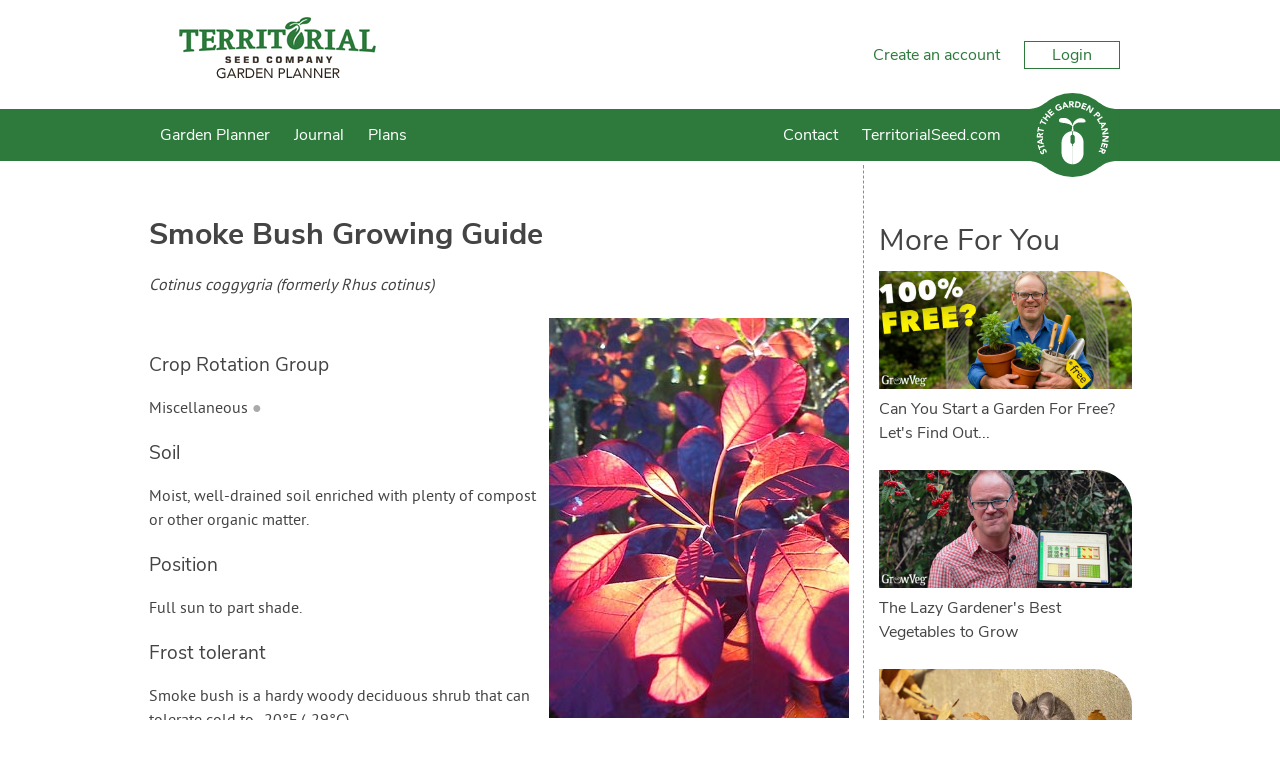

--- FILE ---
content_type: text/html; charset=utf-8
request_url: https://gardenplanner.territorialseed.com/plants/us-and-canada/how-to-grow-smoke-bush/
body_size: 16331
content:

<!DOCTYPE html>

<html>
<head><title>
	Smoke Bush Grow Guide
</title><meta charset="utf-8" /><meta name="viewport" content="width=device-width, initial-scale=1" />
    
<meta name="keywords" content="Smoke Bush, growing Smoke Bush, how to grow Smoke Bush, Smoke Bush tips, organic Smoke Bush, plant Smoke Bush, sow Smoke Bush, harvest Smoke Bush, troubleshoot Smoke Bush, Smoke Bush position, Smoke Bush soil, water Smoke Bush, protect Smoke Bush, Smoke Tree, Cotinus, Venetian Sumac" /><meta name="description" content="How to grow and harvest Smoke Bush" />

    <!-- client & growveg scripts -->
    <script src="/assets/js/jqlite.min.js"></script>
    <script src="/assets/js/allpages.js" defer=""></script>
    <script src="/assets/js/lazysizes.min.js" async=""></script>

    <!-- CSS -->
    <link rel="stylesheet" href="/account/assets/styles/header-footer.css" />

    <noscript>
        <style>
            .lazyload {
                display: none;
            }
        </style>
    </noscript>

    <!-- Favicons
	================================================== -->
    <link rel="shortcut icon" href="https://gardenplannerwebsites.azureedge.net/theme/favicon.ico" type="image/x-icon" /><link rel="apple-touch-icon" href="https://gardenplannerwebsites.azureedge.net/theme/apple-touch-icon.png" /><link rel="apple-touch-icon" sizes="57x57" href="https://gardenplannerwebsites.azureedge.net/theme/apple-touch-icon-57x57.png" /><link rel="apple-touch-icon" sizes="72x72" href="https://gardenplannerwebsites.azureedge.net/theme/apple-touch-icon-72x72.png" /><link rel="apple-touch-icon" sizes="76x76" href="https://gardenplannerwebsites.azureedge.net/theme/apple-touch-icon-76x76.png" /><link rel="apple-touch-icon" sizes="114x114" href="https://gardenplannerwebsites.azureedge.net/theme/apple-touch-icon-114x114.png" /><link rel="apple-touch-icon" sizes="120x120" href="https://gardenplannerwebsites.azureedge.net/theme/apple-touch-icon-120x120.png" /><link rel="apple-touch-icon" sizes="144x144" href="https://gardenplannerwebsites.azureedge.net/theme/apple-touch-icon-144x144.png" /><link rel="apple-touch-icon" sizes="152x152" href="https://gardenplannerwebsites.azureedge.net/theme/apple-touch-icon-152x152.png" /><link rel="apple-touch-icon" sizes="180x180" href="https://gardenplannerwebsites.azureedge.net/theme/apple-touch-icon-180x180.png" /><script>var CLIENT_ID = 14</script>
    <link href="/assets/css/growveg.css" rel="stylesheet" type="text/css"></link>
    <link href="/assets/css/print.css" rel="stylesheet" type="text/css" media="print"></link>
    
    <!-- Schema.org markup for Google+ -->
<meta itemprop="name" content="Smoke Bush Grow Guide">
<meta itemprop="description" content="How to grow and harvest Smoke Bush">
<meta itemprop="image" content="https://gardenplannerwebsites.azureedge.net/plants/SMO.jpg">

<!-- Twitter Card data -->
<meta name="twitter:card" content="summary_large_image"/><meta name="twitter:image" content="https://gardenplannerwebsites.azureedge.net/plants/SMO.jpg">
<meta name="twitter:site" content="@GrowVeg">
<meta name="twitter:title" content="Smoke Bush Grow Guide">
<meta name="twitter:description" content="How to grow and harvest Smoke Bush">
<meta name="twitter:creator" content="@GrowVeg">

<!-- Open Graph data -->
<meta property="og:title" content="Smoke Bush Grow Guide" />
<meta property="og:type" content="article" />
<meta property="og:url" content="https://gardenplanner.territorialseed.com/plants/us-and-canada/how-to-grow-smoke-bush/" />
<meta property="og:image" content="https://gardenplannerwebsites.azureedge.net/plants/SMO.jpg" />
<meta property="og:description" content="How to grow and harvest Smoke Bush" />
<meta property="og:site_name" content="GrowVeg" />
 
    <link rel="canonical" href="https://www.growveg.com/plants/us-and-canada/how-to-grow-smoke-bush/" />

    


  <!-- cookie consent -->
  <script defer src="/assets/js/cookieconsent.js"></script>
  <!-- Then the config file to run it -->
  <script defer src="/assets/js/cookieconsent-config.js"></script>

  <link href="/account/assets/styles/cookieconsent.css" rel="stylesheet" media="print" onload="this.media='all'" /></head>

<body class="territorial">
    
    <div class="flex-container">
        <header id="page-header">
            <div class="header-upper-pane">
                <div class="header-upper">
                    <div class="max-width-container header-upper-inner">
                        <div class="header-logo-container">
                            <a href="/">
                                <img src="/account/assets/images/territorial/logo.png" id="main-logo" alt=""></a>
                        </div>
                        <div class="header-notifications-container">
                            <div class="header-notifications-content logged-in-content"></div>
                        </div>
                        <div class="header-account-container logged-out-content full-size-only">
                            <div class="header-account-content">
                                <a href="/account/create-account">Create an account</a>
                                <a href="/account/login" id="login-button" class="link-button">Login
                                </a>
                            </div>
                        </div>
                        <div class="header-account-container logged-in-content full-size-only">
                            <div class="header-account-content">
                                <a href="/account/" class="user-email-address"></a>
                                <i class='icon-down-dir' id='account-dropdown-button'></i>
                                <div class="dropdown-outer" id='account-dropdown'>
                                    <ul>
                                        <li><a href="/app/">Garden Planner</a></li>
                                        <li><a href="/account/settings/subscription">Subscription</a></li>
                                        <li><a href="/account/settings">Settings</a></li>
                                        <li><span class='logout-link logout-button' id="logout-button">Log out</span></li>
                                    </ul>
                                </div>
                            </div>
                        </div>
                        <div class="mobile-menu-button mobile-only-flex">
                            <div class="mobile-menu-button-content">
                                <i class="icon-menu" id="mobile-menu-open"></i>
                            </div>
                        </div>
                    </div>
                </div>

            </div>
            <div class="subheader">
                <div class="max-width-container">
                    <div class="mobile-menu mobile-only" id="mobile-menu">
                        <div class="mobile-menu-inner">
                            <ul>

                                <li class="search-container">
                                    <input id="mobile-search-input" class="search-input" type="text">
                                    <button class="search-button" id="mobile-search-button"><i class="icon-search"></i></button>
                                </li>

                                <li><a href="/garden-planner-intro.aspx">Garden Planner</a></li>

                                <li><a href="/journal.aspx">Journal</a></li>

                                

                                

                                

                                <li><a href="/contact.aspx">Contact</a></li>

                                <li><a href="https://www.territorialseed.com" target="_blank" title="Go back to the main website">TerritorialSeed.com</a></li>

                            </ul>
                        </div>
                        <div class="mobile-menu-inner mobile-menu-inner-alt">
                            <ul>
                                <li class="logged-in-content">
                                    <span class="user-email-address mobile-menu-content"></span>
                                </li>
                                <li class="account-container logged-in-content">
                                    <a href="/account" class="mobile-menu-large-link">Your account</a>
                                </li>
                                <li class="logout-container logged-in-content">
                                    <button href="/account" class="mobile-menu-large-button logout-button">
                                        Logout
                                    </button>
                                </li>
                                <li class="account-container logged-out-content">
                                    <a href="/account/login" class="mobile-menu-large-link">Login</a>
                                </li>
                                <li class="logout-container logged-out-content">
                                    <a href="/account/create-account" class="mobile-menu-large-link">Create Account</a>
                                </li>
                            </ul>
                        </div>
                    </div>
                    <div class="header-links-container desktop-menu full-size-only">
                        <ul class="header-links flex item-3r-grow">

                            <li><a href="/garden-planner-intro.aspx">Garden Planner</a></li>

                            <li><a href="/journal.aspx">Journal</a></li>

                            

                            

                            

                            <li><a href="/garden-plans.aspx">Plans</a></li>

                            <li><a href="/contact.aspx">Contact</a></li>

                            <li><a href="https://www.territorialseed.com" target="_blank" title="Go back to the main website">TerritorialSeed.com</a></li>

                        </ul>
                    </div>

                    <div class="start-garden-planner">
                        <a href="/app/">
                            <svg version="1.1" id="Layer_1" xmlns="http://www.w3.org/2000/svg" xmlns:xlink="http://www.w3.org/1999/xlink" x="0px" y="0px"
                                width="140px" height="125.779px" viewBox="5 12.61 140 125.779" enable-background="new 5 12.61 140 125.779"
                                xml:space="preserve">
                                <g class='button-background'>
                                    <rect x="5" y="36.842" width="140" height="77.318" />
                                    <circle cx="74.929" cy="75.5" r="62.89" />
                                    <path d="M114.938,124.014c0,0,5.779-4.628,11.312-6.737c6.255-2.384,15.723-3.125,15.723-3.125l-1.563-1.164
                    l-14.22-0.438c0,0-4.573,1.224-4.823,1.239c-0.252,0.015-6.464,6.342-6.428,6.654C114.976,120.756,114.938,124.014,114.938,124.014
                    z" />
                                    <path d="M114.938,26.979c0,0,5.779,4.628,11.312,6.737c6.255,2.385,15.723,3.126,15.723,3.126l-1.563,1.162
                    l-14.22,0.438c0,0-4.573-1.224-4.823-1.238c-0.252-0.016-6.464-6.34-6.428-6.653C114.976,30.238,114.938,26.979,114.938,26.979z" />
                                    <path d="M34.914,124.014c0,0-5.777-4.628-11.312-6.737c-6.252-2.384-15.722-3.125-15.722-3.125l1.566-1.164
                    l14.218-0.438c0,0,4.573,1.224,4.823,1.239c0.251,0.015,6.463,6.342,6.427,6.654S34.914,124.014,34.914,124.014z" />
                                    <path d="M34.914,26.979c0,0-5.777,4.628-11.312,6.737C17.35,36.101,7.88,36.842,7.88,36.842l1.567,1.162
                    l14.219,0.438c0,0,4.572-1.224,4.822-1.238c0.25-0.016,6.463-6.34,6.426-6.653C34.878,30.238,34.914,26.979,34.914,26.979z" />
                                </g>
                                <g class="text-icon">
                                    <path d="M74.642,75.068c0,0-0.903,0.124-1.608,0.761c-0.75,0.674-1.111,1.346-1.111,2.156s0,7.532,0,7.881
                    c0,0.35,0.25,1.426,0.874,2.111c0.657,0.723,1.846,0.932,1.846,0.932l0.024,3.018c0,0,0.162,0.349,0.5,0.349
                    c0.336,0,0,27.158,0,27.158s-3.019-0.052-5.288-0.948c-2.27-0.898-4.889-2.221-7.281-5.237c-2.396-3.02-3.068-5.424-3.492-7.282
                    c-0.424-1.859-0.424-3.144-0.424-3.144V86.315c0,0,0-5.051,3.217-9.602c2.722-3.85,6.183-5.387,7.707-6.008
                    c2.317-0.948,5.037-0.924,5.037-0.924V75.068z" />
                                    <path d="M75.601,75.068c0,0,0.903,0.124,1.607,0.761c0.748,0.674,1.111,1.346,1.111,2.156s0,7.532,0,7.881
                    c0,0.35-0.251,1.426-0.873,2.111c-0.657,0.723-1.846,0.932-1.846,0.932l-0.024,3.018c0,0-0.162,0.349-0.498,0.349
                    c-0.338,0,0,27.158,0,27.158s3.017-0.052,5.286-0.948c2.269-0.898,4.889-2.221,7.284-5.237c2.392-3.02,3.064-5.424,3.489-7.282
                    c0.425-1.859,0.425-3.144,0.425-3.144V86.315c0,0,0-5.051-3.218-9.602c-2.721-3.85-6.181-5.387-7.705-6.008
                    c-2.32-0.948-5.037-0.924-5.037-0.924v5.286H75.601z" />
                                    <path d="M75.166,69.757l-1.622,0.225c0,0,1.066-6.929,1.035-7.473c-0.029-0.545-1.904-2.076-4.24-3.032
                    c-2.343-0.954-6.052-1.771-7.587-1.906c-1.534-0.14-5.711-0.616-6.913-1.502c-1.208-0.886-1.638-2.316-0.836-3.817
                    c0.802-1.499,2.573-2.419,6.547-2.351c3.974,0.069,6.576,0.783,9.721,4.157c3.139,3.372,3.477,6.915,3.743,6.915
                    c0.271,0,0.202-1.088,1.439-3.916c1.235-2.827,5.723-5.786,7.812-6.305c2.34-0.575,5.655-0.323,7.185,0.374
                    c1.878,0.858,2.777,2.216,2.974,2.964c0.198,0.75,0.3,1.602-0.467,2.148c-0.767,0.543-2.94,0.444-4.571,0.444
                    c-1.645,0-5.956-0.514-8.957,1.428c-3.016,1.943-4.444,4.326-4.444,4.326l0.63,7.543L75.166,69.757z" />
                                </g>
                                <g class="text-icon">
                                    <path d="M28.464,99.937c-0.227,0.478-0.109,1.15,0.111,1.593c0.257,0.514,0.848,1.108,1.465,0.798
                    c1.504-0.752-1.367-4.071,1.526-5.519c1.843-0.922,3.459,0.121,4.312,1.824c0.531,1.062,0.685,2.15,0.351,3.296l-2.07-0.582
                    c0.303-0.619,0.292-1.372-0.013-1.978c-0.298-0.595-0.91-1.118-1.494-0.827c-1.516,0.757,1.239,4.221-1.515,5.599
                    c-1.762,0.882-3.447-0.184-4.259-1.806c-0.467-0.933-0.671-1.953-0.404-2.964L28.464,99.937z" />
                                    <path d="M26.027,94.938l0.784,2.518l-1.72,0.534l-2.172-6.975l1.72-0.536l0.782,2.517l7.102-2.21l0.605,1.942
                    L26.027,94.938z" />
                                    <path d="M22.256,87.043l-0.239-1.667l8.576-5.285l0.324,2.272l-1.825,1.066L29.6,86.98l2.047,0.485l0.317,2.223
                    L22.256,87.043z M24.806,85.887l3,0.705l-0.319-2.234L24.806,85.887z" />
                                    <path d="M21.493,79.08l0.179-3.569c0.095-1.889,0.826-3.446,2.976-3.338c1.29,0.064,2.259,0.806,2.429,2.12
                    l4.013-2.15l-0.122,2.437l-3.783,1.744l-0.051,1.003l3.688,0.184l-0.103,2.032L21.493,79.08z M25.413,77.239l0.061-1.197
                    c0.037-0.743,0.059-1.709-0.944-1.76c-0.925-0.047-1.11,0.78-1.147,1.523l-0.066,1.329L25.413,77.239z" />
                                    <path d="M24.379,68.358l-0.565,2.575l-1.76-0.387l1.567-7.136l1.759,0.386l-0.565,2.574l7.264,1.596l-0.436,1.988
                    L24.379,68.358z" />
                                    <path d="M28.334,56.368l-1.172,2.36l-1.613-0.8l3.249-6.545l1.614,0.8l-1.173,2.361l6.662,3.309l-0.906,1.823
                    L28.334,56.368z" />
                                    <path d="M30.036,49.327l1.229-1.623l2.746,2.08l2.388-3.152l-2.746-2.081l1.229-1.622l7.364,5.579l-1.229,1.622
                    l-3.183-2.41l-2.389,3.151l3.184,2.411l-1.229,1.623L30.036,49.327z" />
                                    <path d="M37.21,40.54l4.679-4.182l1.252,1.401l-3.162,2.826l1.149,1.282l2.985-2.669l1.253,1.401L42.38,43.27
                    l1.252,1.4l3.335-2.982l1.253,1.401l-4.853,4.338L37.21,40.54z" />
                                    <path d="M59.51,36.029c-0.808,1.087-1.88,1.894-3.102,2.484c-2.597,1.255-5.311,0.466-6.6-2.2
                    c-1.287-2.665-0.221-5.282,2.376-6.536c1.315-0.638,2.62-0.904,3.828-0.533l-0.609,2.034C54.66,31,53.93,31.02,53.002,31.468
                    c-1.562,0.755-2.038,2.376-1.289,3.928c0.749,1.55,2.316,2.183,3.879,1.428c0.798-0.386,1.277-0.894,1.528-1.246l-0.653-1.352
                    l-1.491,0.723l-0.817-1.692l3.252-1.573L59.51,36.029z" />
                                    <path d="M61.904,26.503l1.638-0.392l6.058,8.045l-2.232,0.536l-1.229-1.718l-3.489,0.835l-0.292,2.082l-2.184,0.523
                    L61.904,26.503z M63.292,28.934l-0.423,3.052l2.194-0.525L63.292,28.934z" />
                                    <path d="M69.772,25.006l3.57-0.148c1.889-0.079,3.506,0.508,3.594,2.657c0.054,1.291-0.595,2.322-1.888,2.61
                    l2.506,3.8l-2.436,0.1l-2.081-3.607l-1.004,0.042l0.153,3.687l-2.033,0.083L69.772,25.006z M71.963,28.739l1.199-0.05
                    c0.743-0.031,1.706-0.097,1.664-1.101c-0.039-0.924-0.877-1.033-1.62-1.003l-1.33,0.056L71.963,28.739z" />
                                    <path d="M79.625,24.843l3.018,0.467c2.939,0.455,5.209,2.086,4.691,5.425c-0.459,2.953-3.114,4.164-5.834,3.745
                    l-3.287-0.51L79.625,24.843z M80.512,32.426l1.043,0.161c1.869,0.29,3.384-0.201,3.705-2.278c0.278-1.791-1.023-2.851-2.725-3.113
                    l-1.186-0.185L80.512,32.426z" />
                                    <path d="M90.808,26.998l5.899,2.151l-0.646,1.766l-3.984-1.453l-0.59,1.617l3.764,1.374l-0.646,1.765l-3.762-1.373
                    l-0.646,1.766l4.206,1.535l-0.645,1.766l-6.118-2.231L90.808,26.998z" />
                                    <path d="M99.742,30.495l2.354,1.451l-0.026,7.523l0.022,0.015l3.37-5.462l1.73,1.067l-4.849,7.861l-2.265-1.398
                    l0.02-7.711l-0.02-0.015l-3.452,5.597l-1.73-1.067L99.742,30.495z" />
                                    <path d="M113.073,40.211l2.295,2.549c1.286,1.425,1.897,3.018,0.27,4.486c-1.609,1.45-3.092,0.801-4.394-0.644
                    l-0.996-1.104l-2.675,2.412l-1.364-1.513L113.073,40.211z M111.527,44.345l0.91,1.008c0.481,0.533,1.145,0.9,1.785,0.323
                    c0.707-0.637,0.157-1.442-0.368-2.023l-0.698-0.775L111.527,44.345z" />
                                    <path d="M119.179,47.448l1.101,1.711l-6.19,3.979l2.039,3.173l-1.58,1.015l-3.141-4.884L119.179,47.448z" />
                                    <path d="M124.634,57.249l0.641,1.555l-7.003,7.237l-0.877-2.121l1.506-1.483l-1.369-3.314l-2.101,0.035
                    l-0.856-2.072L124.634,57.249z M122.447,58.998l-3.079,0.059l0.86,2.084L122.447,58.998z" />
                                    <path d="M127.47,64.97l0.475,2.726l-5.653,4.971l0.004,0.025l6.327-1.101l0.349,2.007l-9.104,1.583l-0.456-2.623
                    l5.791-5.1l-0.006-0.025l-6.479,1.127l-0.351-2.006L127.47,64.97z" />
                                    <path d="M129.17,77.086l-0.147,2.765l-6.621,3.576v0.026l6.408,0.345l-0.107,2.032l-9.226-0.495l0.143-2.658
                    l6.783-3.674l0.002-0.028l-6.567-0.351l0.108-2.033L129.17,77.086z" />
                                    <path d="M128.041,89.202l-1.595,6.069l-1.818-0.477l1.077-4.102l-1.665-0.436l-1.019,3.873l-1.815-0.477
                    l1.018-3.876l-1.817-0.477l-1.136,4.328l-1.817-0.478l1.655-6.295L128.041,89.202z" />
                                    <path d="M125.384,98.254l-1.512,3.239c-0.8,1.715-2.064,2.882-4.015,1.97c-1.172-0.545-1.789-1.598-1.45-2.879
                    l-4.527,0.479l1.031-2.212l4.164-0.189l0.424-0.909l-3.349-1.563l0.863-1.844L125.384,98.254z M121.058,98.48l-0.508,1.089
                    c-0.312,0.672-0.696,1.56,0.213,1.985c0.84,0.391,1.323-0.305,1.639-0.98l0.562-1.205L121.058,98.48z" />
                                </g>
                            </svg>
                        </a>
                    </div>
                </div>
            </div>
        </header>
        <div id="content-container">
            
    <form name="aspnetForm" method="post" action="./?c=us-and-canada&amp;s=how-to-grow-smoke-bush" id="aspnetForm">
<div>
<input type="hidden" name="__VIEWSTATE" id="__VIEWSTATE" value="/[base64]/TM9DdYCSV0pL1bCiaeHGOU7uCbUrvQ=" />
</div>

<div>

	<input type="hidden" name="__VIEWSTATEGENERATOR" id="__VIEWSTATEGENERATOR" value="47681431" />
</div>
        
 
	<div id="page" class="articleview">

	            <div id="pageInner" class="plant-detail">
	
	<article>
		
	<header>
	<h1><span id="ctl00_ctl00_main_main_lblPlantName">Smoke Bush</span> Growing Guide</h1>
	<p><i><span id="ctl00_ctl00_main_main_lblLatinName">Cotinus coggygria (formerly Rhus cotinus)</span></i></p>
	<img align='right' class='lazyload' data-src='https://gardenplannerwebsites.azureedge.net/plants/SMO.jpg' alt='Smoke Bush'><noscript><img align='right' src='https://gardenplannerwebsites.azureedge.net/plants/SMO.jpg' alt='Smoke Bush'></noscript>
	<!--<img id="ctl00_ctl00_main_main_imgPlant" align="right" src="" alt=", also known as Smoke Tree, Cotinus, Venetian Sumac" style="border-width:0px;" />-->
	</header>
	
	
	
	<h3>Crop Rotation Group</h3>
    <p><span id="ctl00_ctl00_main_main_lblCropFamily">Miscellaneous</span>&nbsp;<span id="ctl00_ctl00_main_main_lblCropFamilyBullet" class="crop-family" style="color:#AAAAAA;">&#9679</span></p>
    
	
	<h3>Soil</h3>
	<p><span id="ctl00_ctl00_main_main_lblSoil">Moist, well-drained soil enriched with plenty of compost or other organic matter.</span></p>
	
	<h3>Position</h3>
    <p><span id="ctl00_ctl00_main_main_lblPosition">Full sun to part shade.</span></p>

	<h3>Frost tolerant</h3>
    <p><span id="ctl00_ctl00_main_main_lblFrostTolerant">Smoke bush is a hardy woody deciduous shrub that can tolerate cold to -20°F (-29°C).</span></p>
		
	<h3>Feeding</h3>
    <p><span id="ctl00_ctl00_main_main_lblFeeding">None generally needed.</span></p>

    

	<h3>Spacing</h3>
	<p><b>Single Plants:</b> <span id="ctl00_ctl00_main_main_lblSpacingSingle">5' 10&quot; (1.80m) each way (minimum)</span><br />
	<b>Rows:</b> <span id="ctl00_ctl00_main_main_lblSpacingRows">5' 10&quot; (1.80m) with 5' 10&quot; (1.80m) row gap (minimum)</span></p>
	
	<h3>Sow and Plant</h3>
	<p><span id="ctl00_ctl00_main_main_lblSowPlant">Set out purchased plants in spring at about the time of your last frost. Container-grown plants can be transplanted until early summer. Water young plants regularly, and cover the root zone with an organic mulch to keep the soil moist at all times. Smoke bush becomes more drought tolerant after the plant becomes well rooted. If planting in containers, use one dwarf plant per 14-inch (35 cm) pot. Smoke bush is sometimes used in outdoor bonsai.</span><br />
	Our <a href="/garden-planner-intro.aspx">Garden Planner</a> can produce a personalized calendar of when to sow, plant and harvest for your area.</p>
	
	<h3>Notes</h3>
	<p><span id="ctl00_ctl00_main_main_lblNotes">Many smoke bush cultivars have been developed with varying leaf color and growth habit. ‘Royal Purple’ and many other varieties have dark purple leaves that form a beautiful frame for the airy clouds of empty seed heads that persist on the plant all summer, hence the name smoke bush. Most smoke bushes are capable of growing quite tall, to 12 feet (4 m), but they are easily shaped through pruning. ‘Young Lady’ and ‘Winecraft Black’ are rare dwarf smoke bush cultivars that grow to only 4 feet (1.2 m) high and wide. Most dark-leafed smoke bushes turn brilliant red in the fall. Smoke bush needs little pruning beyond the removal of damaged branches in summer. Any hard pruning done in spring will remove the flowering buds. Smoke bush is distantly related to poison ivy, and can cause similar skin irritation for some people. Always wear gloves and a long-sleeved shirt when pruning smoke bush.</span></p>
	
	<h3>Harvesting</h3>
	<p><span id="ctl00_ctl00_main_main_lblHarvesting">Leafy branches of red-leafed varieties make a high-contrast filler material for cut arrangements. The hairy flower heads can be cut at any point for indoor use.</span></p>
	
    <span id="ctl00_ctl00_main_main_spanTroubleshooting">
	    <h3>Troubleshooting</h3>
	    <p><span id="ctl00_ctl00_main_main_lblTroubleshooting">Pests and diseases are uncommon with smoke bush. Overly wet conditions can lead to root rot.</span></p>
    </span>
	
    <h3>Planting and Harvesting Calendar</h3>
    <script id="planting-times" type="text/javascript" src="https://widgets.growinginteractive.com/widgets/planting-times/growveg/planting-times.js" config="growveg-us.aspx" markup="planting-times.aspx" stylesheet="planting-times.css" plantcode="SMO" plantname="Smoke Bush"  ></script>

    <p style="text-align:left;"><a id="ctl00_ctl00_main_main_lnkBack">&lt; Back to All Plants</a></p>

    <div id="ctl00_ctl00_main_main_relatedPests">
        <h3>Pests which Affect Smoke Bush</h3><article class="article-card">
<a href="/pests/us-and-canada/aphid/"><img class='lazyload' data-src="https://gardenplannerwebsites.azureedge.net/bbh/pests/eu/APHG1.jpg" alt="Aphids on a pea plant" /><noscript><img src="https://gardenplannerwebsites.azureedge.net/bbh/pests/eu/APHG1.jpg" alt="Aphids on a pea plant" /></noscript></a>
<h4><a href="/pests/us-and-canada/aphid/">Aphids (General)</a></h4>
</article>

<article class="article-card">
<a href="/pests/us-and-canada/slug/"><img class='lazyload' data-src="https://gardenplannerwebsites.azureedge.net/bbh/pests/eu/SLUG2.jpg" alt="Slug" /><noscript><img src="https://gardenplannerwebsites.azureedge.net/bbh/pests/eu/SLUG2.jpg" alt="Slug" /></noscript></a>
<h4><a href="/pests/us-and-canada/slug/">Slug</a></h4>
</article>

<article class="article-card">
<a href="/pests/us-and-canada/snail/"><img class='lazyload' data-src="https://gardenplannerwebsites.azureedge.net/bbh/pests/eu/SNAI5.jpg" alt="Snails leave a trail of slime behind them" /><noscript><img src="https://gardenplannerwebsites.azureedge.net/bbh/pests/eu/SNAI5.jpg" alt="Snails leave a trail of slime behind them" /></noscript></a>
<h4><a href="/pests/us-and-canada/snail/">Snail</a></h4>
</article>


    </div>

    <div id="ctl00_ctl00_main_main_relatedDiseases">
        
    </div>

	<!-- Common Sharing -->
    		<!-- ><div class="social-media-buttons">
			<h4>Share this page with your friends:</h4>
			<span class='st_facebook_large' displayText='Facebook'></span>
			<span class='st_pinterest_large' displayText='Pinterest'></span>
			<span class='st_googleplus_large' displayText='Google +'></span>
			<span class='st_twitter_large' displayText='Tweet'></span>
			<span class='st_email_large' displayText='Email'></span>
			
			
		
		</div> -->
		

	<!-- End Common Sharing -->
	
	<footer>

	
	</article>
	
	<!-- Related Items -->
    <section id="related-cards">
        <h3>More For You</h3><article class="article-card">
<a href="/guides/can-you-start-a-garden-for-free-lets-find-out/"><img class='lazyload' data-src="https://gardenplannerwebsites.blob.core.windows.net/blog/zero-cost-garden-100-percent-free-2x.jpg" alt="https://gardenplannerwebsites.blob.core.windows.net/blog/zero-cost-garden-100-percent-free-2x.jpg" /><noscript><img src="https://gardenplannerwebsites.blob.core.windows.net/blog/zero-cost-garden-100-percent-free-2x.jpg" alt="https://gardenplannerwebsites.blob.core.windows.net/blog/zero-cost-garden-100-percent-free-2x.jpg" /></noscript></a>
<h4><a href="/guides/can-you-start-a-garden-for-free-lets-find-out/">Can You Start a Garden For Free? Let's Find Out...</a></h4>
</article>

<article class="article-card">
<a href="/guides/the-lazy-gardeners-best-vegetables-to-grow/"><img class='lazyload' data-src="https://gardenplannerwebsites.blob.core.windows.net/blog/lazy-varieties-ben-garden-planner-2x.jpg" alt="https://gardenplannerwebsites.blob.core.windows.net/blog/lazy-varieties-ben-garden-planner-2x.jpg" /><noscript><img src="https://gardenplannerwebsites.blob.core.windows.net/blog/lazy-varieties-ben-garden-planner-2x.jpg" alt="https://gardenplannerwebsites.blob.core.windows.net/blog/lazy-varieties-ben-garden-planner-2x.jpg" /></noscript></a>
<h4><a href="/guides/the-lazy-gardeners-best-vegetables-to-grow/">The Lazy Gardener's Best Vegetables to Grow</a></h4>
</article>

<article class="article-card">
<a href="/guides/the-good-and-bad-of-garden-mice-mouse-nesting-lyme-disease-and-soil-improvemen/"><img class='lazyload' data-src="https://gardenplannerwebsites.blob.core.windows.net/blog/mice-deer-mouse-in-leaves-2x.jpg" alt="https://gardenplannerwebsites.blob.core.windows.net/blog/mice-deer-mouse-in-leaves-2x.jpg" /><noscript><img src="https://gardenplannerwebsites.blob.core.windows.net/blog/mice-deer-mouse-in-leaves-2x.jpg" alt="https://gardenplannerwebsites.blob.core.windows.net/blog/mice-deer-mouse-in-leaves-2x.jpg" /></noscript></a>
<h4><a href="/guides/the-good-and-bad-of-garden-mice-mouse-nesting-lyme-disease-and-soil-improvemen/">The Good and Bad of Garden Mice: Mouse Nesting, Lyme Disease, and Soil Improvement</a></h4>
</article>


    </section>
	<!-- End Related items -->

	<br /><br />
	
   </div> 
</div>


    </form>

        </div>
        <footer id="page-footer">
            <div class="max-width-container">
                <div id="top-footer">

                    <div class="footer-column">
                        <div class='footer-inner-column'>
                            <ul class="link-list">
                                <li class='footer-title'>Apps For Your Garden</li>
                                <li><a href='/garden-planner-intro.aspx'>
                                    <img width='182' height='81' class='footer-promo lazyload' data-src='https://gardenplannerwebsites.azureedge.net/theme/promo.png' /></a></li>
                            </ul>
                        </div>
                    </div>

                    <div class="footer-column">
                        <div class='footer-inner-column'>
                            <ul class="link-list">
                                <li class='footer-title'>Services</li>
                                <li><a href="/garden-planner-intro.aspx">Garden Planner</a></li>
                                <li><a href="/journal.aspx">Journal</a></li>
                                
                                
                                
                                
                                
                                <li><a href="/garden-plans.aspx">Garden Plans</a></li>
                                <!-- ><li><a href="/search.aspx">Search</a></li> -->
                            </ul>
                        </div>
                    </div>

                    <div class="footer-column">
                        <div class='footer-inner-column'>
                            <ul class="link-list">
                                <li class='footer-title'>Site Navigation</li>
                                <li><a href="/">Home</a></li>
                                <li><a href="/subscribeinfo.aspx">Free Trial &amp; Pricing</a></li>
                                <li><a href="/gift/">Gift Certificates</a></li>
                                <li><a href="https://intercom-help.eu/garden-planner/en/">FAQ</a></li>
                                <li><a href="/contact.aspx">Contact</a></li>
                                <li><a href="/account/create-account">Create Account</a></li>
                                <li><a href="/account/login">Login</a></li>
                                <li><a href="/terms.aspx">Terms &amp; Conditions</a></li>
                                <li><a href="/privacy.aspx">Privacy Policy</a></li>
                            </ul>
                        </div>
                    </div>

                    <div class="footer-column">
                        <div class='footer-inner-column'>
                            <ul class="link-list">
                                <li class="footer-title">Your Account</li>
                                <li><a href="/account/create-account/">Create an Account</a></li>
                                <li><a href="/account/login">Login to Your Account</a></li>
                            </ul>
                        </div>
                    </div>

                </div>
            </div>
            <div id="bottom-footer">
                <div class="max-width-container">
                    &copy; Growing Interactive Ltd 2007-2026
                </div>
            </div>
        </footer>
    </div>
    <script src="/account/assets/scripts/console-polyfill.js"></script>
    <script src="/account/assets/scripts/shared-session.js"></script>
    <script src="/account/assets/scripts/header.js"></script>

    

    <script>
        window.intercomSettings = {
            api_base: "https://api-iam.eu.intercom.io",
            app_id: "arcz3v0u"
        };
    </script>

    <script>
        (function () { var w = window; var ic = w.Intercom; if (typeof ic === "function") { ic('reattach_activator'); ic('update', w.intercomSettings); } else { var d = document; var i = function () { i.c(arguments); }; i.q = []; i.c = function (args) { i.q.push(args); }; w.Intercom = i; var l = function () { var s = d.createElement('script'); s.type = 'text/javascript'; s.async = true; s.src = 'https://widget.intercom.io/widget/arcz3v0u'; var x = d.getElementsByTagName('script')[0]; x.parentNode.insertBefore(s, x); }; if (document.readyState === 'complete') { l(); } else if (w.attachEvent) { w.attachEvent('onload', l); } else { w.addEventListener('load', l, false); } } })();
    </script>


</body>
</html>


--- FILE ---
content_type: text/javascript
request_url: https://gardenplanner.territorialseed.com/account/assets/scripts/shared-session.js
body_size: 2149
content:
(function(){function r(e,n,t){function o(i,f){if(!n[i]){if(!e[i]){var c="function"==typeof require&&require;if(!f&&c)return c(i,!0);if(u)return u(i,!0);var a=new Error("Cannot find module '"+i+"'");throw a.code="MODULE_NOT_FOUND",a}var p=n[i]={exports:{}};e[i][0].call(p.exports,function(r){var n=e[i][1][r];return o(n||r)},p,p.exports,r,e,n,t)}return n[i].exports}for(var u="function"==typeof require&&require,i=0;i<t.length;i++)o(t[i]);return o}return r})()({1:[function(require,module,exports){
!function(e){var n;if("function"==typeof define&&define.amd&&(define(e),n=!0),"object"==typeof exports&&(module.exports=e(),n=!0),!n){var t=window.Cookies,o=window.Cookies=e();o.noConflict=function(){return window.Cookies=t,o}}}(function(){function e(){for(var e=0,n={};e<arguments.length;e++){var t=arguments[e];for(var o in t)n[o]=t[o]}return n}function n(e){return e.replace(/(%[0-9A-Z]{2})+/g,decodeURIComponent)}return function t(o){function r(){}function i(n,t,i){if("undefined"!=typeof document){"number"==typeof(i=e({path:"/"},r.defaults,i)).expires&&(i.expires=new Date(1*new Date+864e5*i.expires)),i.expires=i.expires?i.expires.toUTCString():"";try{var c=JSON.stringify(t);/^[\{\[]/.test(c)&&(t=c)}catch(e){}t=o.write?o.write(t,n):encodeURIComponent(String(t)).replace(/%(23|24|26|2B|3A|3C|3E|3D|2F|3F|40|5B|5D|5E|60|7B|7D|7C)/g,decodeURIComponent),n=encodeURIComponent(String(n)).replace(/%(23|24|26|2B|5E|60|7C)/g,decodeURIComponent).replace(/[\(\)]/g,escape);var f="";for(var u in i)i[u]&&(f+="; "+u,!0!==i[u]&&(f+="="+i[u].split(";")[0]));return document.cookie=n+"="+t+f}}function c(e,t){if("undefined"!=typeof document){for(var r={},i=document.cookie?document.cookie.split("; "):[],c=0;c<i.length;c++){var f=i[c].split("="),u=f.slice(1).join("=");t||'"'!==u.charAt(0)||(u=u.slice(1,-1));try{var a=n(f[0]);if(u=(o.read||o)(u,a)||n(u),t)try{u=JSON.parse(u)}catch(e){}if(r[a]=u,e===a)break}catch(e){}}return e?r[e]:r}}return r.set=i,r.get=function(e){return c(e,!1)},r.getJSON=function(e){return c(e,!0)},r.remove=function(n,t){i(n,"",e(t,{expires:-1}))},r.defaults={},r.withConverter=t,r}(function(){})});

},{}],2:[function(require,module,exports){
"use strict";Object.defineProperty(exports,"__esModule",{value:!0});var _createClass=function(){function e(e,s){for(var n=0;n<s.length;n++){var t=s[n];t.enumerable=t.enumerable||!1,t.configurable=!0,"value"in t&&(t.writable=!0),Object.defineProperty(e,t.key,t)}}return function(s,n,t){return n&&e(s.prototype,n),t&&e(s,t),s}}(),_jsCookie=require("js-cookie"),_jsCookie2=_interopRequireDefault(_jsCookie);function _interopRequireDefault(e){return e&&e.__esModule?e:{default:e}}function _classCallCheck(e,s){if(!(e instanceof s))throw new TypeError("Cannot call a class as a function")}var SharedSession=function(){function e(s){var n=this;_classCallCheck(this,e),this.changeHandlers=[],s&&this.changeHandlers.push(s),window.addEventListener("storage",function(e){"session.data"===e.key&&(console.debug("Session local storage changed"),n._callChangeHandlers(n._get()))},!1);var t=this._get();return null===t||void 0===t?(console.debug("No session data"),this.logout(),void this._callChangeHandlers(null)):this.validate(t)?void this._callChangeHandlers(t):(console.warn("Invalid session data"),this.logout(),void this._callChangeHandlers(null))}return _createClass(e,[{key:"onChange",value:function(e){var s=this;this.changeHandlers.push(e),this.lastChangeArgs&&setTimeout(function(){e.apply(s,s.lastChangeArgs)})}},{key:"_callChangeHandlers",value:function(){for(var e=arguments.length,s=Array(e),n=0;n<e;n++)s[n]=arguments[n];if(s.length>0){var t=s[0];null===t||void 0===t?this._setCookie(!1):this._setCookie(!0)}else this._setCookie(!1);this.lastChangeArgs=s;for(var o=0;o<this.changeHandlers.length;o++)this.changeHandlers[o].apply(this,s)}},{key:"_set",value:function(e){try{localStorage.setItem("session.data",JSON.stringify(e))}catch(e){console.error(e)}this._callChangeHandlers(e)}},{key:"_get",value:function(){try{return JSON.parse(localStorage.getItem("session.data"))}catch(e){return{}}}},{key:"_setCookie",value:function(e){_jsCookie2.default.set("logged-in",e,{expires:365})}},{key:"login",value:function(e,s,n,t){console.debug("Session storage login");var o={userID:s,email:e,postAuthTicket:n,accessToken:t?t.accessToken:null,accessTokenExpiry:t?t.accessTokenExpiry:null,accessTokenIssued:t&&t.accessTokenIssued||void 0,userClockErrorCorrection:t&&t.userClockErrorCorrection||void 0,refreshToken:t?t.refreshToken:null};if(!this.validate(o))throw new Error("Invalid session data");this._set(o)}},{key:"logout",value:function(){console.debug("Session storage logout"),this._set(null)}},{key:"validate",value:function(e){return!!e&&(null!==e.userID&&void 0!==e.userID&&"number"==typeof e.userID&&(null!==e.email&&void 0!==e.email&&"string"==typeof e.email&&(null!==e.postAuthTicket&&void 0!==e.postAuthTicket&&"string"==typeof e.postAuthTicket)))}}]),e}();window.SharedSession=SharedSession,exports.default=SharedSession;

},{"js-cookie":1}]},{},[2]);
